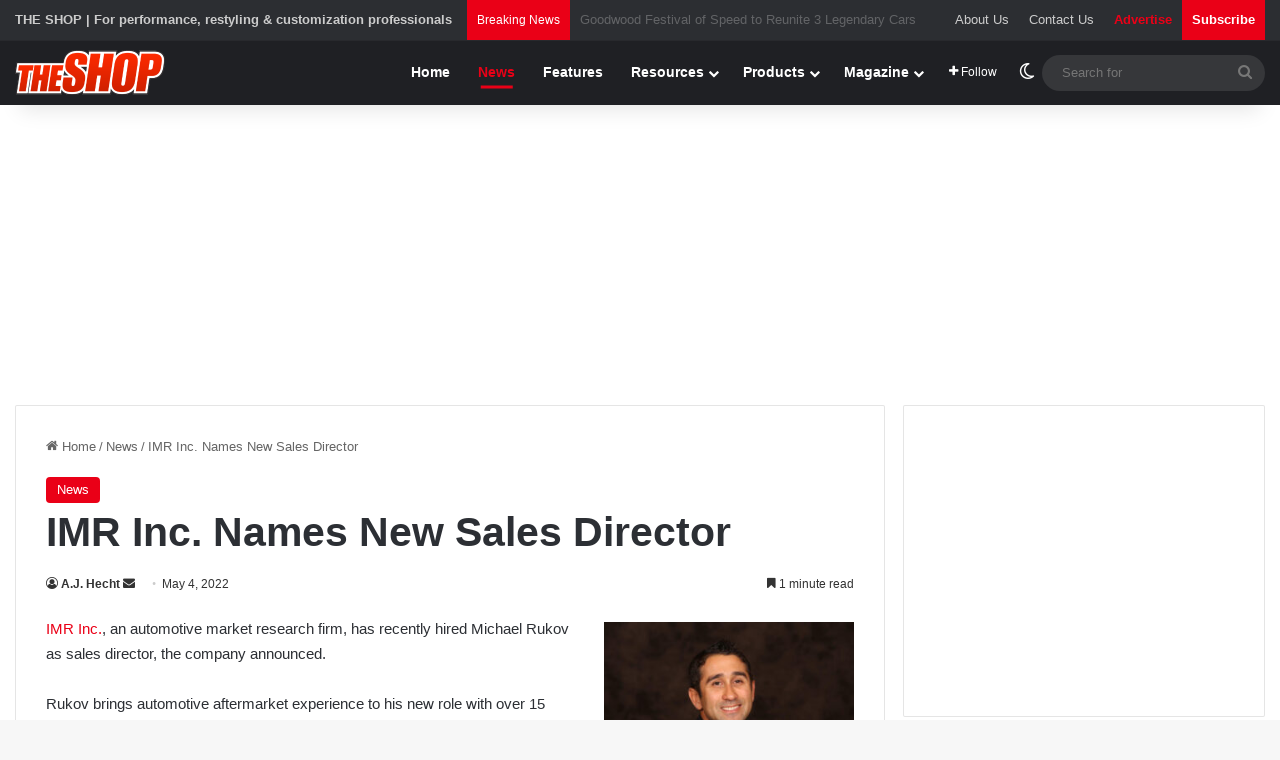

--- FILE ---
content_type: text/html; charset=utf-8
request_url: https://www.google.com/recaptcha/api2/aframe
body_size: 265
content:
<!DOCTYPE HTML><html><head><meta http-equiv="content-type" content="text/html; charset=UTF-8"></head><body><script nonce="CbZPHtSS46gTnzlf7tSdbg">/** Anti-fraud and anti-abuse applications only. See google.com/recaptcha */ try{var clients={'sodar':'https://pagead2.googlesyndication.com/pagead/sodar?'};window.addEventListener("message",function(a){try{if(a.source===window.parent){var b=JSON.parse(a.data);var c=clients[b['id']];if(c){var d=document.createElement('img');d.src=c+b['params']+'&rc='+(localStorage.getItem("rc::a")?sessionStorage.getItem("rc::b"):"");window.document.body.appendChild(d);sessionStorage.setItem("rc::e",parseInt(sessionStorage.getItem("rc::e")||0)+1);localStorage.setItem("rc::h",'1768989902690');}}}catch(b){}});window.parent.postMessage("_grecaptcha_ready", "*");}catch(b){}</script></body></html>

--- FILE ---
content_type: application/javascript
request_url: https://ml314.com/utsync.ashx?pub=&adv=&et=0&eid=92990&ct=js&pi=&fp=&clid=&if=0&ps=&cl=&mlt=&data=&&cp=https%3A%2F%2Ftheshopmag.com%2Fnews%2Fimr-inc-names-new-sales-director%2F&pv=1768989900912_zgldqn9t3&bl=en-us@posix&cb=5086476&return=&ht=&d=&dc=&si=1768989900912_zgldqn9t3&cid=CUSTOM_ID_HERE&s=1280x720&rp=&v=2.8.0.252
body_size: 703
content:
_ml.setFPI('3658459451222917233');_ml.syncCallback({"es":true,"ds":true});_ml.processTag({ url: 'https://dpm.demdex.net/ibs:dpid=22052&dpuuid=3658459451222917233&redir=', type: 'img' });
_ml.processTag({ url: 'https://idsync.rlcdn.com/395886.gif?partner_uid=3658459451222917233', type: 'img' });
_ml.processTag({ url: 'https://match.adsrvr.org/track/cmf/generic?ttd_pid=d0tro1j&ttd_tpi=1', type: 'img' });
_ml.processTag({ url: 'https://ib.adnxs.com/getuid?https://ml314.com/csync.ashx%3Ffp=$UID%26person_id=3658459451222917233%26eid=2', type: 'img' });
